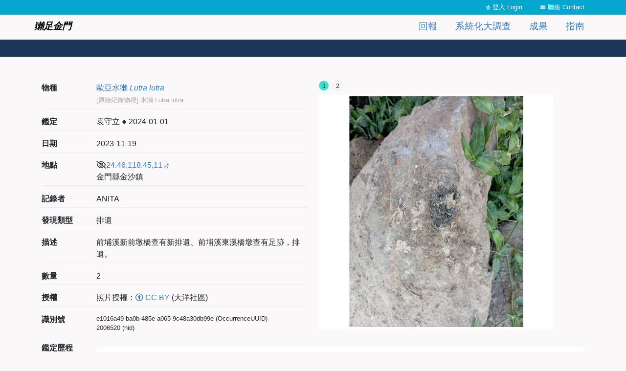

--- FILE ---
content_type: text/html; charset=UTF-8
request_url: https://otter.tbn.org.tw/occurrence/e1016a49-ba0b-485e-a065-9c48a30db99e
body_size: 4789
content:
<!DOCTYPE html>
<html lang="zh-hant" dir="ltr" prefix="og: https://ogp.me/ns#">
  <head>
    <meta charset="utf-8" />
<script async src="https://www.googletagmanager.com/gtag/js?id=G-RGYFQVR43J"></script>
<script>window.dataLayer = window.dataLayer || [];function gtag(){dataLayer.push(arguments)};gtag("js", new Date());gtag("set", "developer_id.dMDhkMT", true);gtag("config", "G-RGYFQVR43J", {"groups":"default","page_placeholder":"PLACEHOLDER_page_location"});</script>
<meta name="description" content="水獺 Lutra lutra / ANITA" />
<link rel="canonical" href="https://otter.tbn.org.tw/occurrence/e1016a49-ba0b-485e-a065-9c48a30db99e" />
<link rel="image_src" href="/sites/dpotter/files/thesite/logo-square.png" />
<meta property="og:site_name" content="獺足金門" />
<meta property="og:type" content="website" />
<meta property="og:url" content="https://otter.tbn.org.tw/occurrence/e1016a49-ba0b-485e-a065-9c48a30db99e" />
<meta property="og:title" content="No.2006520獺足金門" />
<meta property="og:description" content="水獺 Lutra lutra / ANITA" />
<meta property="og:image" content="https://otter.tbn.org.tw/sites/dpotter/files/styles/extra_large/public/occurrence/photo/2023/11/file-5757cee0-23c1-4583-9913-124fa4c2858a.jpeg?itok=6qPLwVl4" />
<meta property="og:image:url" content="https://otter.tbn.org.tw/sites/dpotter/files/styles/extra_large/public/occurrence/photo/2023/11/file-5757cee0-23c1-4583-9913-124fa4c2858a.jpeg?itok=6qPLwVl4" />
<meta property="og:image:secure_url" content="https://otter.tbn.org.tw/sites/dpotter/files/styles/extra_large/public/occurrence/photo/2023/11/file-5757cee0-23c1-4583-9913-124fa4c2858a.jpeg?itok=6qPLwVl4" />
<meta property="og:image:type" content="image/jpeg" />
<meta property="og:image:width" content="1024" />
<meta property="fb:app_id" content="523999332202338" />
<meta name="Generator" content="Drupal 10 (https://www.drupal.org)" />
<meta name="MobileOptimized" content="width" />
<meta name="HandheldFriendly" content="true" />
<meta name="viewport" content="width=device-width, initial-scale=1, shrink-to-fit=no" />
<meta http-equiv="x-ua-compatible" content="ie=edge" />
<link rel="icon" href="/sites/dpotter/themes/thetheme/favicon.ico" type="image/vnd.microsoft.icon" />
<link rel="alternate" hreflang="zh-hant" href="https://otter.tbn.org.tw/occurrence/e1016a49-ba0b-485e-a065-9c48a30db99e" />

    <title>No.2006520獺足金門</title>
    <link rel="stylesheet" media="all" href="/sites/dpotter/files/css/css_XyPVspcuBWjnjd0FlZ7ldejWh9wWWRBTxA2a3mCZ31s.css?delta=0&amp;language=zh-hant&amp;theme=thetheme&amp;include=eJxdjdEOwiAMRX8IRuIPLe2sDAMtoTWEv1fnNJtPvffckxRFTK1BnRFaSxJiFoTs1UZOHN0ijcIipQoTm07453tfiB9zgcROhxqVgKDkDPl9baVCP3Ktx77u6ze4HkOPE2Rqlm7jrjvY7E_UTmSbcHmR84MnXnBOHQ" />
<link rel="stylesheet" media="all" href="/sites/dpotter/files/css/css__wO9fQneVDUQ0B_iUwH0zdd2DG4o51EtunC8TMWNVKk.css?delta=1&amp;language=zh-hant&amp;theme=thetheme&amp;include=eJxdjdEOwiAMRX8IRuIPLe2sDAMtoTWEv1fnNJtPvffckxRFTK1BnRFaSxJiFoTs1UZOHN0ijcIipQoTm07453tfiB9zgcROhxqVgKDkDPl9baVCP3Ktx77u6ze4HkOPE2Rqlm7jrjvY7E_UTmSbcHmR84MnXnBOHQ" />
<link rel="stylesheet" media="print" href="/sites/dpotter/files/css/css_vx6qsYqG0jtyc3UwTZV6EUS35-t8vU-2qd8_3oIAA7o.css?delta=2&amp;language=zh-hant&amp;theme=thetheme&amp;include=eJxdjdEOwiAMRX8IRuIPLe2sDAMtoTWEv1fnNJtPvffckxRFTK1BnRFaSxJiFoTs1UZOHN0ijcIipQoTm07453tfiB9zgcROhxqVgKDkDPl9baVCP3Ktx77u6ze4HkOPE2Rqlm7jrjvY7E_UTmSbcHmR84MnXnBOHQ" />

    
  </head>
  <body class="page-node page-node-2006520 layout-no-sidebars path-node node--type-occurrence">
    <a href="#pagina-main" class="visually-hidden-focusable">
      移至主內容
    </a>
    
      <div class="dialog-off-canvas-main-canvas" data-off-canvas-main-canvas>
    <div id="page-wrapper" class="container-fluid-fullwidth">
  <header id="pagina-header" class="header">
    <section class="region region-topbar">
    <div class="front-block-wrapper front-block-wrapper-tbndpcommon_topbar">
  <div class="container">
    <div id="block-thetheme-dptopbar" class="block block-tbndpcommon block-tbndpcommon-topbar">
      
            
              <div class="content">
          <div class='row'><div class='col-md-5 col-12 text-md-start text-center'><h1><a href="/" class="home">獺足金門</a></h1></div><div class='col-md-7 col-12 text-center'><div class="item-list"><ul class="topbar-items float-md-end float-none list-group"><li class="list-group-item"><a href="/user/login?destination=/node/2006520" class="login">登入 Login</a></li><li class="list-group-item"><a href="/about/contact" class="contactus" data-drupal-link-system-path="node/2001426">聯絡 Contact</a></li></ul></div></div></div>
        </div>
          </div>
  </div>
</div>

  </section>

    <section class="region region-topmenu">
    <div class="front-block-wrapper front-block-wrapper-dp_main_menu">
  <div class="container">
    <div id="block-dpmain-menu" class="block block-tbndp block-dp-main-menu">
      
            
              <div class="content">
          <div class=" row"><div class='col-md-6 col-sm-12 menu-home text-md-start text-center'><a href="/">獺足金門</a></div><div class='col-md-6 col-sm-12 menu-main'><div class='float-md-end float-none text-md-start text-center'>
              <ul class="clearfix nav navbar-nav" data-component-id="bootstrap_barrio:menu_main">
                    <li class="nav-item">
                          <a href="/" class="nav-link nav-link--" data-drupal-link-system-path="&lt;front&gt;">首頁</a>
              </li>
                <li class="nav-item">
                          <a href="/report/occurrence" class="nav-link nav-link--report-occurrence" data-drupal-link-system-path="report/occurrence">回報</a>
              </li>
                <li class="nav-item menu-item--collapsed">
                          <a href="/spa/rule" class="nav-link nav-link--spa-rule" data-drupal-link-system-path="node/910">系統化大調查</a>
              </li>
                <li class="nav-item menu-item--collapsed">
                          <a href="/data" class="nav-link nav-link--data" data-drupal-link-system-path="data">成果</a>
              </li>
                <li class="nav-item menu-item--collapsed">
                          <a href="/about/report" class="nav-link nav-link--about-report" data-drupal-link-system-path="node/1501416">指南</a>
              </li>
        </ul>
  


</div></div></div>
        </div>
          </div>
  </div>
</div>

  </section>

</header>
  <div id="pagina-breadcrumb">
    <div class="container">
      
    </div>
  </div>

  <div id="pagina-main">
    <div class="container">
      <div class="row">
        <div class="col area-maincontent">
            <div id="block-thetheme-content" class="block block-system block-system-main-block">
  
    
      <div class="content">
      <article class="node node-occurrence-full node--type-occurrence node--view-mode-full clearfix">
  <header>
  </header>
  <div class="node__content clearfix no-margin-padding">
    <div class="row with-padding">
      <div class="col-12 col-md-6 photo">
        <span class='content-extra_photo'><div class='field field-extra-field'><div class='field__item'><div class="wgslideshow"><div class="wgslideshow-control"></div><div class="wgslideshow-slides"><div class="wgslideshow-slide"><a href="https://otter.tbn.org.tw/sites/dpotter/files/occurrence/photo/2023/11/file-5757cee0-23c1-4583-9913-124fa4c2858a.jpeg" class="colorbox" data-colorboxgroup="occurrence-photo"><img src="/sites/dpotter/files/styles/medium_extend/public/occurrence/photo/2023/11/file-5757cee0-23c1-4583-9913-124fa4c2858a.jpeg?itok=7eAGdXcD" width="600" height="600" alt="" loading="lazy" class="image-style-medium-extend" />

</a></div><div class="wgslideshow-slide"><a href="https://otter.tbn.org.tw/sites/dpotter/files/occurrence/photo/2023/11/file-1738cd35-d0f8-48bb-9d14-609830b83a90.jpeg" class="colorbox" data-colorboxgroup="occurrence-photo"><img src="/sites/dpotter/files/styles/medium_extend/public/occurrence/photo/2023/11/file-1738cd35-d0f8-48bb-9d14-609830b83a90.jpeg?itok=Rt9hfY03" width="600" height="600" alt="" loading="lazy" class="image-style-medium-extend" />

</a></div></div></div></div></div></span>
      </div>
      <div class="col-12 col-md-6 order-md-first meta">
        <span class='content-extra_taxonbio'><div class='field field-extra-field'><div class='field__label'>物種</div><div class='field__item'><a href="/taxa/f8947246-6152-439c-9a67-a6b1422941b4"><span>歐亞水獺 <i>Lutra lutra</i></span></a><br /><span class='original_vernacular_name'>[原始紀錄物種] 水獺 Lutra lutra</span></div></div></span><span class='content-extra_identification'><div class='field field-extra-field'><div class='field__label'>鑑定</div><div class='field__item'>袁守立 ● 2024-01-01</div></div></span><span class='content-extra_event_date'><div class='field field-extra-field'><div class='field__label'>日期</div><div class='field__item'>2023-11-19</div></div></span><span class='content-extra_location'><div class='field field-extra-field'><div class='field__label'>地點</div><div class='field__item'><i class="far fa-eye-slash" data-toggle="tooltip" title="" data-original-title="敏感紀錄"></i><a href="http://www.google.com/maps/place/24.46,118.45">24.46,118.45,11</a><br /> 金門縣金沙鎮</div></div></span><span class='content-extra_recorded_by'><div class='field field-extra-field'><div class='field__label'>記錄者</div><div class='field__item'>ANITA</div></div></span>
  <div class="field field--name-field-otter-record-type field--type-list-string field--label-above">
    <div class="field__label">發現類型</div>
              <div class="field__item">排遺</div>
          </div>

  <div class="field field--name-field-remarks field--type-string-long field--label-above">
    <div class="field__label">描述</div>
              <div class="field__item">前埔溪新前墩橋查有新排遺、前埔溪東溪橋墩查有足跡，排遺。</div>
          </div>
<span class='content-extra_count'><div class='field field-extra-field'><div class='field__label'>數量</div><div class='field__item'>2</div></div></span><span class='content-extra_license'><div class='field field-extra-field'><div class='field__label'>授權</div><div class='field__item'>照片授權：<a class='copyright no-externalsign' href='https://creativecommons.org/licenses/by/4.0/deed.zh_TW' title='CC BY'><i class='fa-brands fa-creative-commons-by'></i> CC BY</a><span class='attribution'> (大洋社區)</span></div></div></span><span class='content-extra_id'><div class='field field-extra-field'><div class='field__label'>識別號</div><div class='field__item'>e1016a49-ba0b-485e-a065-9c48a30db99e (OccurrenceUUID)<br />2006520 (nid)</div></div></span>
      </div>
    </div>
    <div class="row with-padding">
      <div class="col-12 identified_history metainfo">
        
        <span class='content-extra_identifiedhistory'><div class='field field-extra-field'><div class='field__label'>鑑定歷程</div><div class='field__item'>
<div class="table-responsive">
<table class="responsive-enabled table table-striped" data-striping="1">
  
  
      <thead class=''>
      <tr>
                            <th class="th-date">日期</th>
                            <th class="th-identifier">鑑定者</th>
                            <th class="th-name_scientific">學名</th>
                            <th class="th-name_tw">中名</th>
                            <th class="th-reference">參考文獻</th>
                            <th class="th-remarks">備註</th>
              </tr>
    </thead>
  
      <tbody>
                      <tr class="odd">
                      <td class="td-date">2024-01-01</td>
                      <td class="td-identified_by">袁守立</td>
                      <td class="td-taxon_scinam"><i>Lutra lutra</i></td>
                      <td class="td-taxon_tw">水獺</td>
                      <td class="td-reference"></td>
                      <td class="td-remark"></td>
                  </tr>
          </tbody>
    </table>
</div></div></div></span>
      </div>
      <div class="col-12 extra_internal metainfo">
        
      </div>
    </div>
  </div>
</article>

    </div>
  </div>


          
        </div>
      </div>
    </div>
  </div>
  <div id="pagina-action">
  
</div>
<footer id="pagina-footer">
    <section class="region region-footer">
    <div class="container">
    <div id="block-dppowerby" class="block block-tbndp block-dp-powerby">
  
    
      <div class="content">
      <div class=''><div class='tesri-logo'></div><p>本網站為<a href="https://www.tbn.org.tw">台灣生物多樣性網絡 TBN</a>一部份，由<a href="https://www.tbri.gov.tw/">農業部生物多樣性研究所</a>建置、維護</p>
<p>除另有聲明外，本網站內容採用「政府資料開放授權條款」授權公眾使用，詳細說明請參見<a href="/about/terms">使用條款</a></p>
<p>技術支援：<a href="http://www.wordgleaner.com/">拾穗者文化</a></p>
</div>
    </div>
  </div>
<div data-drupal-messages-fallback class="hidden"></div>

    </div>
  </section>

</footer>
</div>

  </div>

    
    <script type="application/json" data-drupal-selector="drupal-settings-json">{"path":{"baseUrl":"\/","pathPrefix":"","currentPath":"node\/2006520","currentPathIsAdmin":false,"isFront":false,"currentLanguage":"zh-hant"},"pluralDelimiter":"\u0003","suppressDeprecationErrors":true,"ajaxPageState":{"libraries":"[base64]","theme":"thetheme","theme_token":null},"ajaxTrustedUrl":[],"google_analytics":{"account":"G-RGYFQVR43J","trackOutbound":true,"trackMailto":true,"trackTel":true,"trackDownload":true,"trackDownloadExtensions":"7z|aac|arc|arj|asf|asx|avi|bin|csv|doc(x|m)?|dot(x|m)?|exe|flv|gif|gz|gzip|hqx|jar|jpe?g|js|mp(2|3|4|e?g)|mov(ie)?|msi|msp|pdf|phps|png|ppt(x|m)?|pot(x|m)?|pps(x|m)?|ppam|sld(x|m)?|thmx|qtm?|ra(m|r)?|sea|sit|tar|tgz|torrent|txt|wav|wma|wmv|wpd|xls(x|m|b)?|xlt(x|m)|xlam|xml|z|zip","trackColorbox":true},"user":{"uid":0,"permissionsHash":"9011ac310ec8bc6d5f9f785e2145572b3b64a75528595e3b485e4d6377ddde3b"}}</script>
<script src="/sites/dpotter/files/js/js_j4cOTXOjDX5v4hrhdme_nhPAxUH6-25t5InIRrmaMUE.js?scope=footer&amp;delta=0&amp;language=zh-hant&amp;theme=thetheme&amp;include=eJxdjFEOwjAMQy9UVokLTekauqDQVEmg6u3ZJpAGf37PspOImyu0OYEqSSwsCfhiPphqCYsoxqzPBjw5JEZFa1KNXhiKSGGcoQIPp8XivwieagJDX_GBcU-7ye3EvcReJth-nW7jbh9x6owpo63Sv9wR_RhcN_N7_wbHvlAC"></script>

  </body>
</html>
